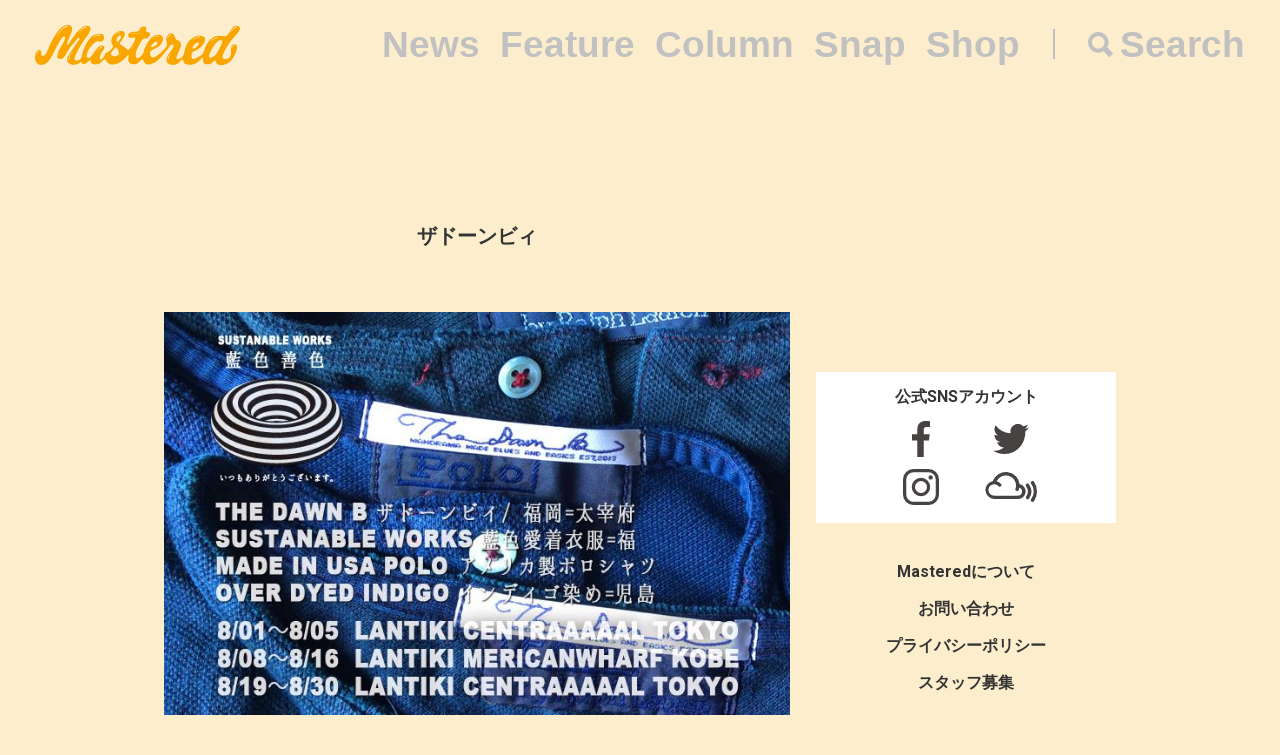

--- FILE ---
content_type: text/html; charset=UTF-8
request_url: https://mastered.jp/tag/%E3%82%B6-%E3%83%89%E3%83%BC%E3%83%B3-%E3%83%93%E3%82%A3/
body_size: 5169
content:
<!DOCTYPE html>
<html lang="ja">
<head>
    <meta charset="UTF-8">
    <meta name="viewport"
          content="width=device-width, user-scalable=no, initial-scale=1, minimum-scale=1, maximum-scale=1">
    <link rel="shortcut icon" href="https://mastered.jp/wp-content/themes/mastered/assets/img/common/favicon.ico">
    <link rel="apple-touch-icon" sizes="152x152"
          href="https://mastered.jp/wp-content/themes/mastered/assets/img/common/apple-touch-icon-152x152.png">
    <link rel="apple-touch-icon" sizes="180x180"
          href="https://mastered.jp/wp-content/themes/mastered/assets/img/common/apple-touch-icon-180x180.png">
    <link rel="stylesheet" href="https://mastered.jp/wp-content/themes/mastered/assets/css/app.css?20190423">
            
        <meta name="description" content="ザドーンビィについて知るならMasteredへ。1件の関連記事が存在する他、最新情報を日々更新しています。"/>
        <meta property="og:title" content="ザドーンビィ | Mastered（マスタード）"/>
        <meta property="og:url" content="https://mastered.jp/tag/%e3%82%b6-%e3%83%89%e3%83%bc%e3%83%b3-%e3%83%93%e3%82%a3/"/>
        <meta property="og:image" content="https://cdn.mastered.jp/wp-content/uploads/2017/06/14083547/default.png"/>
        <meta property="og:image:width" content="1200"/>
        <meta property="og:image:height" content="630"/>
        <meta property="og:site_name" content="Mastered（マスタード）"/>
        <meta property="fb:admins" content="1527804117292377"/>
        <meta property="fb:app_id" content="130866224157830"/>
        <meta property="og:description"
              content="ザドーンビィについて知るならMasteredへ。1件の関連記事が存在する他、最新情報を日々更新しています。"/>
        <meta name="twitter:card" content="summary_large_image"/>
        <meta name="twitter:site" content="@masteredjp"/>
        <meta name="twitter:domain" content="mastered.jp"/>
        <meta name="twitter:title" content="ザドーンビィ | Mastered（マスタード）"/>
        <meta name="twitter:description"
              content="ザドーンビィについて知るならMasteredへ。1件の関連記事が存在する他、最新情報を日々更新しています。"/>
        <meta name="twitter:image" content="https://cdn.mastered.jp/wp-content/uploads/2017/06/14083547/default.png"/>
        
		<!-- All in One SEO 4.2.4 - aioseo.com -->
		<title>ザドーンビィ | Mastered</title>
		<meta name="robots" content="max-image-preview:large" />
		<link rel="canonical" href="https://mastered.jp/tag/%E3%82%B6-%E3%83%89%E3%83%BC%E3%83%B3-%E3%83%93%E3%82%A3/" />
		<meta name="generator" content="All in One SEO (AIOSEO) 4.2.4 " />
		<script type="application/ld+json" class="aioseo-schema">
			{"@context":"https:\/\/schema.org","@graph":[{"@type":"WebSite","@id":"https:\/\/mastered.jp\/#website","url":"https:\/\/mastered.jp\/","name":"Mastered\uff08\u30de\u30b9\u30bf\u30fc\u30c9\uff09","description":"Mastered\u306f\u30012017\u5e746\u6708\u307e\u3067EYESCREAM.JP\u3060\u3063\u305f\u30b5\u30a4\u30c8\u304c\u751f\u307e\u308c\u5909\u308f\u3063\u305f\u3001\u65b0\u3057\u3044\u30d5\u30a1\u30c3\u30b7\u30e7\u30f3&\u30ab\u30eb\u30c1\u30e3\u30fc\u30e1\u30c7\u30a3\u30a2\u3067\u3059\u3002\u6bce\u65e5\u66f4\u65b0\u4e2d\uff01","inLanguage":"ja","publisher":{"@id":"https:\/\/mastered.jp\/#organization"}},{"@type":"Organization","@id":"https:\/\/mastered.jp\/#organization","name":"Mastered\uff08\u30de\u30b9\u30bf\u30fc\u30c9\uff09","url":"https:\/\/mastered.jp\/","logo":{"@type":"ImageObject","@id":"https:\/\/mastered.jp\/#organizationLogo","url":"https:\/\/cdn.mastered.jp\/wp-content\/uploads\/2022\/02\/07104309\/mastered_logo.png"},"image":{"@id":"https:\/\/mastered.jp\/#organizationLogo"},"sameAs":["https:\/\/www.facebook.com\/Masteredjp","https:\/\/twitter.com\/masteredjp","https:\/\/www.instagram.com\/masteredjp\/"]},{"@type":"BreadcrumbList","@id":"https:\/\/mastered.jp\/tag\/%E3%82%B6-%E3%83%89%E3%83%BC%E3%83%B3-%E3%83%93%E3%82%A3\/#breadcrumblist","itemListElement":[{"@type":"ListItem","@id":"https:\/\/mastered.jp\/#listItem","position":1,"item":{"@type":"WebPage","@id":"https:\/\/mastered.jp\/","name":"\u30db\u30fc\u30e0","description":"Mastered\u306f\u30012017\u5e746\u6708\u307e\u3067EYESCREAM.JP\u3060\u3063\u305f\u30b5\u30a4\u30c8\u304c\u751f\u307e\u308c\u5909\u308f\u3063\u305f\u3001\u65b0\u3057\u3044\u30d5\u30a1\u30c3\u30b7\u30e7\u30f3&\u30ab\u30eb\u30c1\u30e3\u30fc\u30e1\u30c7\u30a3\u30a2\u3067\u3059\u3002\u6bce\u65e5\u66f4\u65b0\u4e2d\uff01","url":"https:\/\/mastered.jp\/"},"nextItem":"https:\/\/mastered.jp\/tag\/%e3%82%b6-%e3%83%89%e3%83%bc%e3%83%b3-%e3%83%93%e3%82%a3\/#listItem"},{"@type":"ListItem","@id":"https:\/\/mastered.jp\/tag\/%e3%82%b6-%e3%83%89%e3%83%bc%e3%83%b3-%e3%83%93%e3%82%a3\/#listItem","position":2,"item":{"@type":"WebPage","@id":"https:\/\/mastered.jp\/tag\/%e3%82%b6-%e3%83%89%e3%83%bc%e3%83%b3-%e3%83%93%e3%82%a3\/","name":"\u30b6\u30c9\u30fc\u30f3\u30d3\u30a3","url":"https:\/\/mastered.jp\/tag\/%e3%82%b6-%e3%83%89%e3%83%bc%e3%83%b3-%e3%83%93%e3%82%a3\/"},"previousItem":"https:\/\/mastered.jp\/#listItem"}]},{"@type":"CollectionPage","@id":"https:\/\/mastered.jp\/tag\/%E3%82%B6-%E3%83%89%E3%83%BC%E3%83%B3-%E3%83%93%E3%82%A3\/#collectionpage","url":"https:\/\/mastered.jp\/tag\/%E3%82%B6-%E3%83%89%E3%83%BC%E3%83%B3-%E3%83%93%E3%82%A3\/","name":"\u30b6\u30c9\u30fc\u30f3\u30d3\u30a3 | Mastered","inLanguage":"ja","isPartOf":{"@id":"https:\/\/mastered.jp\/#website"},"breadcrumb":{"@id":"https:\/\/mastered.jp\/tag\/%E3%82%B6-%E3%83%89%E3%83%BC%E3%83%B3-%E3%83%93%E3%82%A3\/#breadcrumblist"}}]}
		</script>
		<script type="text/javascript" >
			window.ga=window.ga||function(){(ga.q=ga.q||[]).push(arguments)};ga.l=+new Date;
			ga('create', "UA-100208606-1", 'auto');
			ga('send', 'pageview');
		</script>
		<script async src="https://www.google-analytics.com/analytics.js"></script>
		<!-- All in One SEO -->

<link rel='dns-prefetch' href='//mastered.jp' />
<link rel='dns-prefetch' href='//s.w.org' />
<link rel="alternate" type="application/rss+xml" title="Mastered（マスタード） &raquo; ザドーンビィ タグのフィード" href="https://mastered.jp/tag/%e3%82%b6-%e3%83%89%e3%83%bc%e3%83%b3-%e3%83%93%e3%82%a3/feed/" />
		<script type="text/javascript">
			window._wpemojiSettings = {"baseUrl":"https:\/\/s.w.org\/images\/core\/emoji\/11\/72x72\/","ext":".png","svgUrl":"https:\/\/s.w.org\/images\/core\/emoji\/11\/svg\/","svgExt":".svg","source":{"concatemoji":"https:\/\/mastered.jp\/wp-includes\/js\/wp-emoji-release.min.js?ver=4.9.26"}};
			!function(e,a,t){var n,r,o,i=a.createElement("canvas"),p=i.getContext&&i.getContext("2d");function s(e,t){var a=String.fromCharCode;p.clearRect(0,0,i.width,i.height),p.fillText(a.apply(this,e),0,0);e=i.toDataURL();return p.clearRect(0,0,i.width,i.height),p.fillText(a.apply(this,t),0,0),e===i.toDataURL()}function c(e){var t=a.createElement("script");t.src=e,t.defer=t.type="text/javascript",a.getElementsByTagName("head")[0].appendChild(t)}for(o=Array("flag","emoji"),t.supports={everything:!0,everythingExceptFlag:!0},r=0;r<o.length;r++)t.supports[o[r]]=function(e){if(!p||!p.fillText)return!1;switch(p.textBaseline="top",p.font="600 32px Arial",e){case"flag":return s([55356,56826,55356,56819],[55356,56826,8203,55356,56819])?!1:!s([55356,57332,56128,56423,56128,56418,56128,56421,56128,56430,56128,56423,56128,56447],[55356,57332,8203,56128,56423,8203,56128,56418,8203,56128,56421,8203,56128,56430,8203,56128,56423,8203,56128,56447]);case"emoji":return!s([55358,56760,9792,65039],[55358,56760,8203,9792,65039])}return!1}(o[r]),t.supports.everything=t.supports.everything&&t.supports[o[r]],"flag"!==o[r]&&(t.supports.everythingExceptFlag=t.supports.everythingExceptFlag&&t.supports[o[r]]);t.supports.everythingExceptFlag=t.supports.everythingExceptFlag&&!t.supports.flag,t.DOMReady=!1,t.readyCallback=function(){t.DOMReady=!0},t.supports.everything||(n=function(){t.readyCallback()},a.addEventListener?(a.addEventListener("DOMContentLoaded",n,!1),e.addEventListener("load",n,!1)):(e.attachEvent("onload",n),a.attachEvent("onreadystatechange",function(){"complete"===a.readyState&&t.readyCallback()})),(n=t.source||{}).concatemoji?c(n.concatemoji):n.wpemoji&&n.twemoji&&(c(n.twemoji),c(n.wpemoji)))}(window,document,window._wpemojiSettings);
		</script>
		<style type="text/css">
img.wp-smiley,
img.emoji {
	display: inline !important;
	border: none !important;
	box-shadow: none !important;
	height: 1em !important;
	width: 1em !important;
	margin: 0 .07em !important;
	vertical-align: -0.1em !important;
	background: none !important;
	padding: 0 !important;
}
</style>
<link rel='stylesheet' id='contact-form-7-css'  href='https://mastered.jp/wp-content/plugins/contact-form-7/includes/css/styles.css?ver=4.8-dev' type='text/css' media='all' />
<link rel='stylesheet' id='style-css'  href='https://mastered.jp/wp-content/themes/mastered/style.css?ver=4.9.26' type='text/css' media='all' />
<script type='text/javascript' src='https://mastered.jp/wp-includes/js/jquery/jquery.js?ver=1.12.4'></script>
<script type='text/javascript' src='https://mastered.jp/wp-includes/js/jquery/jquery-migrate.min.js?ver=1.4.1'></script>
<link rel='https://api.w.org/' href='https://mastered.jp/wp-json/' />
<link rel="EditURI" type="application/rsd+xml" title="RSD" href="https://mastered.jp/xmlrpc.php?rsd" />
<link rel="wlwmanifest" type="application/wlwmanifest+xml" href="https://mastered.jp/wp-includes/wlwmanifest.xml" /> 
<meta name="generator" content="WordPress 4.9.26" />

<!-- This site is using AdRotate v5.8.23 Professional to display their advertisements - https://ajdg.solutions/ -->
<!-- AdRotate CSS -->
<style type="text/css" media="screen">
	.g { margin:0px; padding:0px; overflow:hidden; line-height:1; zoom:1; }
	.g img { height:auto; }
	.g-col { position:relative; float:left; }
	.g-col:first-child { margin-left: 0; }
	.g-col:last-child { margin-right: 0; }
	@media only screen and (max-width: 480px) {
		.g-col, .g-dyn, .g-single { width:100%; margin-left:0; margin-right:0; }
	}
</style>
<!-- /AdRotate CSS -->

<meta http-equiv="Last-Modified" content="Sat, 31 Jan 2026 00:05:51 GMT" />
</head>
    <body id="bg">
    <script src="https://player.vimeo.com/api/player.js"></script><div id="vue-app" ontouchstart="" v-bind:class="{'u-scroll--disabled' : this.$store.getters.isActiveNavbarPanelNav}">

    <div id="vue-app--inner">
        <vue-navbar v-bind:start-fixed-position="0" v-bind:adjack="false">
            <div slot="popularSearchList" class="u-mt--xxs">
    </div>
        </vue-navbar>

<div class="c-container c-container--sm-padding-0 u-pt--xl">
    <section class="c-container__main">
        <div class="c-section c-section--sm-padding-vertical-xs">
            <div class="c-section__row">
                <h1 class="c-h u-fs--l u-align--center">ザドーンビィ</h1>
            </div>
                    </div>
        
    
        
        <section class="c-section u-mt--xxl">
            <div class="c-thumbnail">
                                    <div class="c-thumbnail__img">
                        <a href="https://mastered.jp/news/sustainable-polo/" class="c-thumbnail__img__link">
                            <img src="https://cdn.mastered.jp/wp-content/uploads/2017/06/11035552/e723e039eb6cd06708ac7063f5df2141.jpg" class="c-img c-img--responsive">
                        </a>
                    </div>
                                <div class="c-thumbnail__content">
                    <div class="c-thumbnail__content__inner">
                        <h1 class="c-h u-fs--m">
                            <a href="https://mastered.jp/news/sustainable-polo/"
                               class="c-h__link">古着の『RALPH LAUREN POLO』がインディゴ染めで蘇る。［The DAWN B］のリメイクアイテムが期間限定発売。</a>
                        </h1>
                        <div class="c-grid u-mt--xxxs">
                                                            <div class="c-grid__col">
                                    <ul class="c-categories c-categories--with-date">
                                        <li class="c-categories__item">
                                            <a href="https://mastered.jp/news/"
                                               class="c-categories__item__link">
                                                ニュース                                            </a>
                                        </li>
                                    </ul>
                                </div>
                                                        <div class="c-grid__col">
                                <p class="c-p">
                                    <time datetime="2015-07-31"
                                          class="c-time">2015.07.31</time>
                                </p>
                            </div>
                        </div>
                    </div>
                </div>
            </div>
        </section>

    
    </section>
    <vue-sidebar ref-name="sub">
        <div slot="adContent">
            <!-- Either there are no banners, they are disabled or none qualified for this location! -->        </div>
    </vue-sidebar>
</div>
</div>
</div>
      <section class="top__search js-search">
    <nav class="search__close js-search-close">Close</nav>
    <div class="search__wrapper">
      <h1 class="search__title">Search</h1>
      <form class="search__form" action="/" method="get">
        <input type="text" class="js-search-input" placeholder="キーワードを入力ください。" name="s" value="">
      </form>
          </div>
  </section>
<script src="https://mastered.jp/wp-content/themes/mastered/assets/js/app.js"></script>
<script async src="//pagead2.googlesyndication.com/pagead/js/adsbygoogle.js"></script>
<script
  src="https://code.jquery.com/jquery-3.3.1.min.js"
  integrity="sha256-FgpCb/KJQlLNfOu91ta32o/NMZxltwRo8QtmkMRdAu8="
  crossorigin="anonymous"></script>
<script src="https://mastered.jp/wp-content/themes/mastered/assets/js/top.js"></script>

<script> (function (i, s, o, g, r, a, m) {
        i['GoogleAnalyticsObject'] = r;
        i[r] = i[r] || function () {
                (i[r].q = i[r].q || []).push(arguments)
            }, i[r].l = 1 * new Date();
        a = s.createElement(o), m = s.getElementsByTagName(o)[0];
        a.async = 1;
        a.src = g;
        m.parentNode.insertBefore(a, m)
    })(window, document, 'script', 'https://www.google-analytics.com/analytics.js', 'ga');
    ga('create', 'UA-100208606-1', 'auto');
    ga('send', 'pageview'); </script>

<script>(function (w, d, s, l, i) {
        w[l] = w[l] || [];
        w[l].push({'gtm.start': new Date().getTime(), event: 'gtm.js'});
        var f = d.getElementsByTagName(s)[0], j = d.createElement(s), dl = l != 'dataLayer' ? '&l=' + l : '';
        j.async = true;
        j.src = 'https://www.googletagmanager.com/gtm.js?id=' + i + dl;
        f.parentNode.insertBefore(j, f);
    })(window, document, 'script', 'dataLayer', 'GTM-TVGK6FX');</script>
<noscript>
    <iframe src="https://www.googletagmanager.com/ns.html?id=GTM-TVGK6FX" height="0" width="0"
            style="display:none;visibility:hidden"></iframe>
</noscript>

<script type='text/javascript'>
/* <![CDATA[ */
var click_object = {"ajax_url":"https:\/\/mastered.jp\/wp-admin\/admin-ajax.php"};
/* ]]> */
</script>
<script type='text/javascript' src='https://mastered.jp/wp-content/plugins/adrotate-pro/library/jquery.adrotate.clicktracker.js'></script>
<script type='text/javascript'>
/* <![CDATA[ */
var _wpcf7 = {"apiSettings":{"root":"https:\/\/mastered.jp\/wp-json\/"},"recaptcha":{"messages":{"empty":"\u3042\u306a\u305f\u304c\u30ed\u30dc\u30c3\u30c8\u3067\u306f\u306a\u3044\u3053\u3068\u3092\u8a3c\u660e\u3057\u3066\u304f\u3060\u3055\u3044\u3002"}}};
/* ]]> */
</script>
<script type='text/javascript' src='https://mastered.jp/wp-content/plugins/contact-form-7/includes/js/scripts.js?ver=4.8-dev'></script>
<script type='text/javascript' src='https://mastered.jp/wp-includes/js/wp-embed.min.js?ver=4.9.26'></script>
</body>
</html>


--- FILE ---
content_type: image/svg+xml
request_url: https://mastered.jp/assets/img/icon_mixcloud.svg
body_size: 1550
content:
<svg xmlns="http://www.w3.org/2000/svg" viewBox="0 0 20 20"><defs><style>.cls-1{fill:#fff;}</style></defs><title>icon_mixcloud</title><g id="レイヤー_2" data-name="レイヤー 2"><g id="_header" data-name="//header"><path class="cls-1" d="M19,1a3.22,3.22,0,0,0-2.37-1H3.33A3.22,3.22,0,0,0,1,1,3.22,3.22,0,0,0,0,3.33V16.67A3.22,3.22,0,0,0,1,19a3.22,3.22,0,0,0,2.37,1H16.67A3.28,3.28,0,0,0,20,16.67V3.33A3.22,3.22,0,0,0,19,1ZM2.53,12.3s0,0,0,0h-.2l0,0L2,11.17,2.23,10s0,0,0,0l.11,0,.09,0s0,0,0,0l.27,1.15Zm1.64.61a.11.11,0,0,1,0,.09A.29.29,0,0,1,4,13a.28.28,0,0,1-.13,0,.11.11,0,0,1-.05-.09l-.21-1.72L3.8,8.5a.14.14,0,0,1,.05-.09.28.28,0,0,1,.13,0,.29.29,0,0,1,.14,0,.14.14,0,0,1,0,.09l.24,2.69Zm1.64,0a.11.11,0,0,1-.06.1.25.25,0,0,1-.16,0,.24.24,0,0,1-.15,0,.16.16,0,0,1-.08-.1l-.16-1.7.16-3.56a.15.15,0,0,1,.08-.12.24.24,0,0,1,.15,0,.25.25,0,0,1,.16,0,.12.12,0,0,1,.06.12L6,11.19Zm1.64,0a.2.2,0,0,1-.08.12.27.27,0,0,1-.18,0A.26.26,0,0,1,7,13a.12.12,0,0,1-.08-.12L6.8,11.19l.14-3.6A.12.12,0,0,1,7,7.47a.34.34,0,0,1,.17,0,.35.35,0,0,1,.18,0,.2.2,0,0,1,.08.12l.14,3.6Zm1.63,0A.16.16,0,0,1,9,13a.28.28,0,0,1-.19.07A.3.3,0,0,1,8.59,13a.16.16,0,0,1-.07-.14l-.11-1.65.11-4.13a.17.17,0,0,1,.07-.14.35.35,0,0,1,.21-.06A.33.33,0,0,1,9,6.92a.17.17,0,0,1,.09.14l.12,4.13Zm8.32-.38a2,2,0,0,1-1.46.59H10.22a.3.3,0,0,1-.16-.08.21.21,0,0,1-.06-.16V6.48a.2.2,0,0,1,0-.14.27.27,0,0,1,.16-.09,3.18,3.18,0,0,1,.64-.19A3.82,3.82,0,0,1,11.52,6a3.6,3.6,0,0,1,1.35.25A3.71,3.71,0,0,1,14,6.94a3.5,3.5,0,0,1,.79,1,3.22,3.22,0,0,1,.37,1.27,2.78,2.78,0,0,1,.38-.12,2.72,2.72,0,0,1,.42,0,2.06,2.06,0,0,1,1.46.58,2,2,0,0,1,0,2.82Z"/></g></g></svg>